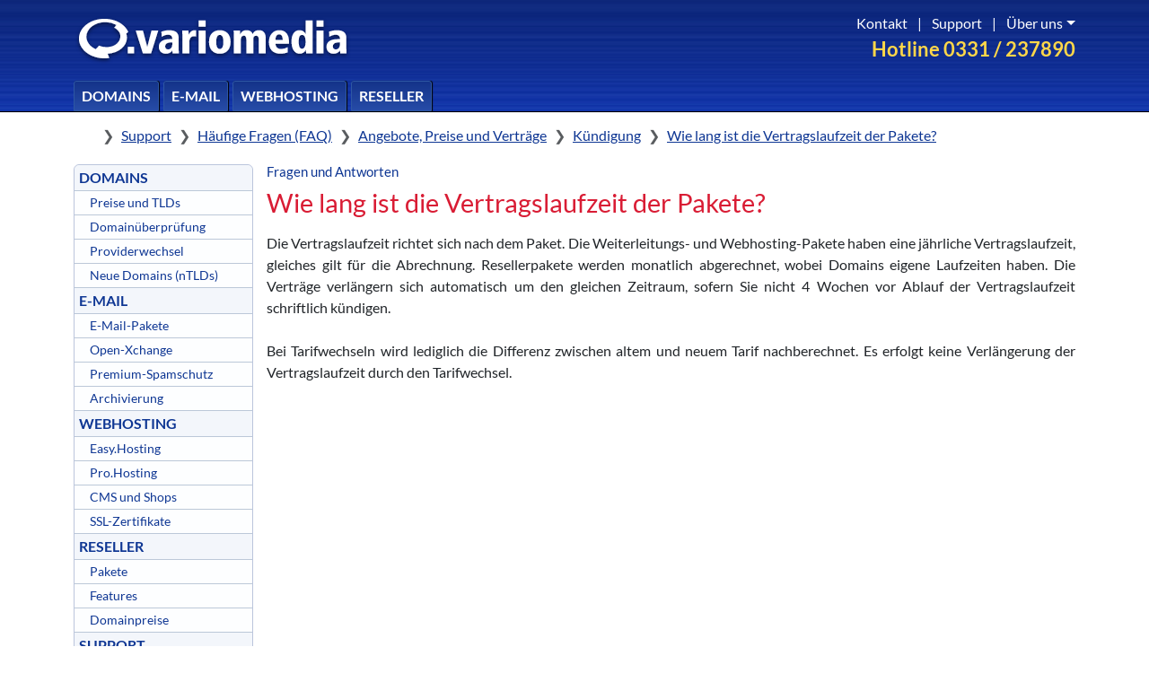

--- FILE ---
content_type: text/html; charset=UTF-8
request_url: https://www.variomedia.de/faq/Wie-lang-ist-die-Vertragslaufzeit-der-Pakete/article/27
body_size: 4862
content:
<!DOCTYPE html>
<html lang="de">
<head>
    <title>Wie lang ist die Vertragslaufzeit der Pakete?</title>
    <meta http-equiv="Content-Type" content="text/html; charset=utf-8">
    <meta name="viewport" content="width=device-width, initial-scale=1">
    <meta name="title" content="Wie lang ist die Vertragslaufzeit der Pakete?">
    <meta name="author" content="Justus Pilgrim, Marten Lehmann">
    <meta name="publisher" content="Variomedia AG">
    <meta name="copyright" content="Variomedia AG">
    <meta name="revisit" content="After 5 days">
    <meta name="description" content="Die Vertragslaufzeit richtet sich nach dem Paket. Die Weiterleitungs- und Webhosting-Pakete haben eine jährliche Vertragslaufzeit, gleiches gilt für die ...">
    <meta name="robots" content="all">
    <meta name="language" content="Deutsch">
    <meta name="format-detection" content="telephone=no">

    <meta property="og:title" content="Wie lang ist die Vertragslaufzeit der Pakete?"/>
    <meta property="og:description" content="Die Vertragslaufzeit richtet sich nach dem Paket. Die Weiterleitungs- und Webhosting-Pakete haben eine jährliche Vertragslaufzeit, gleiches gilt für die ...">
    <meta property="og:image" content="https://www.variomedia.de/variomedia_logo_wide.png">
    <meta property="og:url" content="https://www.variomedia.de/faq/Wie-lang-ist-die-Vertragslaufzeit-der-Pakete/article/27">
    <script src="https://vmcdn.de/jquery/3.5.1/jquery-3.5.1.min.js"></script>
    <script src="https://vmcdn.de/jquery-ui/1.12.1/jquery-ui.min.js"></script>
    <script src="https://vmcdn.de/bootstrap/5.3.3/js/bootstrap.bundle.min.js"></script>
    <script src="/js/prism.js"></script>
    <link rel="canonical" href="https://www.variomedia.de/faq/Wie-lang-ist-die-Vertragslaufzeit-der-Pakete/article/27" />
    <link rel="stylesheet" href="https://vmcdn.de/bootstrap/5.3.3/css/bootstrap.min.css">
    <link href="https://vmcdn.de/font-awesome/7.1.0/css/all.min.css" rel="stylesheet" type="text/css">
<!--    <link href="https://vmcdn.de/font-awesome/7.1.0/css/sharp-regular.min.css" rel="stylesheet" type="text/css">-->
    <link rel="stylesheet" href="/css/prism.css">
    <link href="https://vmcdn.de/jquery-ui/1.12.1/jquery-ui.min.css" rel="stylesheet">
    <link href="/js/jq-ui/custom.css" rel="stylesheet" type="text/css">
    <link href="/css/variomedia18.css" rel="stylesheet" type="text/css">

    <script>
        $(function() {
            $( document ).tooltip();
        });
    </script>
</head>
<body class="d-flex flex-column min-vh-100">

<div id="header" class="border-bottom border-black">
    <div id="header-bg" class="w-100 position-absolute z-n1"></div>
    <div class="container vario-header-height">
        <div class="d-grid h-100 vario-header-grid">

            <a class="d-flex align-items-center h-100" href="/">
                <img class="pt-2" src="/images/logo-white-shadow.svg" width="310px" height="auto" alt="Variomedia AG Logo" title="Variomedia AG">
            </a>

            <div id="headrechtsoben" class="d-flex flex-column align-items-end">
                <div class="vario-text-hotline order-2 fw-bold">Hotline 0331 / 237890</div>
                <div id="navi_oben" class="text-white position-relative">
                    <a class="p-2" href="/support/kontakt/">Kontakt</a> |
                    <a class="p-2" href="/support/">Support</a> |
                    <a class="dropdown-toggle p-2 pe-0" href="#" data-bs-toggle="dropdown" aria-expanded="false">Über uns</a>
                    <ul class="dropdown-menu dropdown-menu-end">
                        <li><h5 class="dropdown-header">Unternehmen</h5></li>
                        <li><a href="/ueber-uns/" class="dropdown-item">Warum Variomedia?</a></li>
                        <li><a href="/jobs/" class="dropdown-item">Jobs</a></li>
                        <li><a href="/impressum/" class="dropdown-item">Impressum</a></li>

                        <li><hr class="dropdown-divider"></li>

                        <li><h5 class="dropdown-header">Rechtliches</h5></li>
                        <li><a href="/agb/" class="dropdown-item">AGB</a></li>
                        <li><a href="/datenschutz/" class="dropdown-item">Datenschutz</a></li>
                        <li><a href="/abuse/" class="dropdown-item">Missbrauch melden</a></li>
                    </ul>
                </div>
            </div>
            <ul class="vario-topnavi-list d-flex align-items-end list-unstyled m-0">
                <li><a class="btn_topnavi" href="/domains/">Domains</a></li>
                <li><a class="btn_topnavi" href="/mail/pakete/">E-Mail</a></li>
                <li><a class="btn_topnavi" href="/hosting/">Webhosting</a></li>
                <li><a class="btn_topnavi" href="/reseller/">Reseller</a></li>
            </ul>

            <ul class="vario-topnavi-list d-flex align-items-end justify-content-end list-unstyled m-0">
                <li><a class="vario-topnav-util-btn" href="https://webmail.variomedia.de/"><i class="fa-regular fa-envelope"></i></a></li>
                <li>
                    <a class="vario-topnav-util-btn" href="#" data-bs-toggle="dropdown" aria-expanded="false" type="button">
                        <i class="fa-regular fa-user"></i>
                    </a>
                    <div class="dropdown-menu p-0 w-100 border-0">
                        <div class="container">
                            <div id="loginBox">
                                <div class="row">
                                    <div class="col-6 mb-3 px-5 vario-border-right">
                                        <h2>Mein Variomedia</h2>
                                        <p class="my-3">Hier können Sie sich im Kundenmenü einloggen.</p>
                                        <form action="https://my.variomedia.de/login/" name="login" method="POST">
                                            <div class="row mb-2">
                                                <div class="col-4">
                                                    <label for="username" class="col-form-label">Benutzername</label>
                                                </div>
                                                <div class="col-8">
                                                    <input class="form-control" type="text" id="username" name="username" value="" placeholder="E-Mail-Adresse / Domain / Kundennummer">
                                                </div>
                                            </div>
                                            <div class="row mb-3">
                                                <div class="col-4">
                                                    <label for="password" class="col-form-label">Passwort</label>
                                                </div>
                                                <div class="col-8">
                                                    <input class="form-control" type="password" id="password" name="password" value="" placeholder="Passwort">
                                                </div>
                                            </div>
                                            <div class="row">
                                                <div class="col-4"></div>
                                                <div class="col-8">
                                                    <button type="submit" class="btn red mb-3" name="action" value="login">Anmelden</button>
                                                    <a class="d-block" href="https://my.variomedia.de/reset-password">Passwort vergessen?</a>
                                                </div>
                                            </div>
                                        </form>
                                    </div>
                                    <div class="col-6 px-5">
                                        <h2 class="mb-3">Weitere Logins</h2>
                                        <ul class="fa-ul d-grid gap-4">
                                            <li class="li-login ps-3">
                                                <span class="fa-li"><i class="fas fa-at fa-2x"></i></span>
                                                <a href="https://webmail.variomedia.de/">Webmail</a>
                                            </li>
                                            <li class="li-login ps-3">
                                                <span class="fa-li"><i class="fas fa-calendar-alt fa-2x"></i></span>
                                                <a href="https://ox.variomedia.de/">Open-Xchange (OX)</a>
                                            </li>
                                            <li class="li-login ps-3">
                                                <span class="fa-li"><i class="fas fa-user-cog fa-2x"></i></span>
                                                <a href="https://my.variomedia.de/mail">E-Mail-Konfiguration</a>
                                            </li>
                                            <li class="li-login ps-3">
                                                <span class="fa-li"><i class="fas fa-globe-stand fa-2x"></i></span>
                                                <a href="https://ntlds.variomedia.de/">Vormerkung neuer TLDs</a>
                                            </li>
                                            <li class="li-login ps-3">
                                                <span class="fa-li"><i class="fas fa-upload fa-2x"></i></span>
                                                <a href="https://webftp.variomedia.de/">WebFTP-Zugang</a>
                                            </li>
                                            <li class="li-login ps-3">
                                                <span class="fa-li"><i class="fas fa-database fa-2x"></i></span>
                                                <a href="https://mysql.variomedia.de/">MySQL Datenbank-Administration</a>
                                            </li>
                                            <li class="li-login ps-3">
                                                <span class="fa-li"><i class="fas fa-file-signature fa-2x"></i></span>
                                                <a href="https://vertrag.variomedia.de/">Vertragsverwaltung (Kündigung, SSL, Upgrades)</a>
                                            </li>
                                        </ul>
                                    </div>
                                </div>
                            </div>
                        </div>
                    </div>
                </li>
                <li><a class="vario-topnav-util-btn" href="/warenkorb/"><i class="fa-regular fa-cart-shopping"></i></a></li>
            </ul>
        </div>
    </div>
</div>

<div class="container vario-container-main">
    <div style="z-index: 3;"><nav style="margin-top: 10px; --bs-breadcrumb-divider: '❯';" aria-label="breadcrumb">
    <ol class="breadcrumb p-1">
        <li class="breadcrumb-item">
            <a class="link-body-emphasis" href="/">
                <i class="fa-solid fa-house"></i>
                <span class="visually-hidden">Home</span>
            </a>
        </li>
                        <li class="breadcrumb-item"><a href="/support/">Support</a></li>
                                <li class="breadcrumb-item"><a href="/support/faq/">Häufige Fragen (FAQ)</a></li>
                                <li class="breadcrumb-item"><a href="/faq/Angebote-Preise-und-Vertraege/category/19">Angebote, Preise und Verträge</a></li>
                                <li class="breadcrumb-item"><a href="/faq/Kuendigung/category/24">Kündigung</a></li>
                                <li class="breadcrumb-item"><a href="/faq/Wie-lang-ist-die-Vertragslaufzeit-der-Pakete/article/27">Wie lang ist die Vertragslaufzeit der Pakete?</a></li>
                    </ol>
</nav></div>
    <div class="main-grid">
        <div id="navibox">

    <!-- Left Navigation Menu -->
    <div id="navigationMenu">
          <div class="e0"><a href="/domains/" id="leftnav_domains"  class="normal">DOMAINS</a></div>
        <div class="e1"><a href="/domains/tlds/" id="leftnav_domainpreise"  class="normal">Preise und TLDs</a></div>
        <div class="e1"><a href="/domains/check/" id="leftnav_domaincheck"  class="normal">Domainüberprüfung</a></div>
        <div class="e1"><a href="/domains/providerwechsel/" id="leftnav_providerwechsel"  class="normal">Providerwechsel</a></div>
        <div class="e1"><a href="/domains/neue-tlds/" id="leftnav_ntlds"  class="normal">Neue Domains (nTLDs)</a></div>
        <div class="e0"><a href="/mail/pakete/" id="leftnav_email"  class="normal">E-MAIL</a></div>
        <div class="e1"><a href="/mail/pakete/" id="leftnav_redirect"  class="normal">E-Mail-Pakete</a></div>
        <div class="e1"><a href="/mail/groupware/" id="leftnav_ox"  class="normal">Open-Xchange</a></div>
        <div class="e1"><a href="/mail/spamschutz/" id="leftnav_spamfilter"  class="normal">Premium-Spamschutz</a></div>
        <div class="e1"><a href="/mail/archivierung/" id="leftnav_email-archivierung"  class="normal">Archivierung</a></div>
        <div class="e0"><a href="/hosting/" id="leftnav_webhosting"  class="normal">WEBHOSTING</a></div>
        <div class="e1"><a href="/hosting/easy/" id="leftnav_webhosting-easy"  class="normal">Easy.Hosting</a></div>
        <div class="e1"><a href="/hosting/pro/" id="leftnav_webhosting-pro"  class="normal">Pro.Hosting</a></div>
        <div class="e1"><a href="/hosting/cms/" id="leftnav_cms"  class="normal">CMS und Shops</a></div>
        <div class="e1"><a href="/hosting/ssl/" id="leftnav_ssl"  class="normal">SSL-Zertifikate</a></div>
        <div class="e0"><a href="/reseller/" id="leftnav_reseller"  class="normal">RESELLER</a></div>
        <div class="e1"><a href="/reseller/pakete/" id="leftnav_reseller-pakete"  class="normal">Pakete</a></div>
        <div class="e1"><a href="/reseller/features/" id="leftnav_reseller-features"  class="normal">Features</a></div>
        <div class="e1"><a href="/domainpreisliste" id="leftnav_domainpreisliste.php" target="_blank" class="normal">Domainpreise</a></div>
        <div class="e0"><a href="/support/" id="leftnav_support"  class="normal">SUPPORT</a></div>
        <div class="e1"><a href="/support/kontakt/" id="leftnav_kontaktformular"  class="normal">So erreichen Sie uns</a></div>
        <div class="e1_aktiv"><a href="/support/faq/" id="leftnav_faq"  class="aktiv">Häufige Fragen (FAQ)</a></div>
        <div class="e0"><a href="/warenkorb/" id="leftnav_warenkorb"  class="normal">BESTELLEN</a></div>
        <div class="e1"><a href="/warenkorb/paketauswahl/" id="leftnav_paketauswahl"  class="normal">Paketauswahl</a></div>
    </div>
</div>

  



<!--
<div style="padding-top: 20px; text-align: center;">
<a href="https://www.twitter.com/Variomedia"><img src="/images/icons/twitter.svg" alt="Folgen Sie uns bei Twitter!" style="width: 50px; padding-right: 20px; border: 0px;" /></a>
<a href="https://www.facebook.com/Variomedia"><img src="/images/icons/facebook.svg" alt="Werden Sie Variomedia-Fan bei Facebook!" style="width: 50px; border: 0px;" /></a></div>
<div style="padding-top: 20px; text-align: center;"><a href="https://variomedia-status.de"><img src="/images/icons/server-.svg" alt="" title="" style="width: 50px; padding-right: 20px;  border: 0px;"></a>
	<img src="/images/icons/oekostrom.svg" alt="Unsere Server werden mit 100% Ökostrom betrieben!" title="Unsere Server werden mit 100% Ökostrom betrieben!"  style="width: 50px; border: 0px;" />
	</div>


</div>-->        <div class="main-content-column">

            
<div id="hauptbox_gross" class="faq_styles">


<h4 style="color: #0e3693;">Fragen und Antworten</h4>
    <h1>Wie lang ist die Vertragslaufzeit der Pakete?</h1><p class="fliesstext">Die Vertragslaufzeit richtet sich nach dem Paket. Die Weiterleitungs- und Webhosting-Pakete haben eine jährliche Vertragslaufzeit, gleiches gilt für die Abrechnung. Resellerpakete werden monatlich abgerechnet, wobei Domains eigene Laufzeiten haben. Die Verträge verlängern sich automatisch um den gleichen Zeitraum, sofern Sie nicht 4 Wochen vor Ablauf der Vertragslaufzeit schriftlich kündigen.<br />
<br />
Bei Tarifwechseln wird lediglich die Differenz zwischen altem und neuem Tarif nachberechnet. Es erfolgt keine Verlängerung der Vertragslaufzeit durch den Tarifwechsel.</p>



</div><!-- Content done -->        </div>
    </div>
</div>
<footer class="vario-footer mt-auto">

    <div class="vario-footer-bg">

        <div class="container vario-footer-container">
            <div class="row">                <div class="col-2 mb-3">
                    <h5>Über uns</h5>
                    <ul class="nav flex-column">
                        <li class="nav-item mb-2"><a href="/ueber-uns" class="nav-link p-0">Warum Variomedia?</a></li>
                        <li class="nav-item mb-2"><a href="/ueber-uns#presse" class="nav-link p-0">Kunden & Presse</a></li>
                        <li class="nav-item mb-2"><a href="https://blog.variomedia.de/" class="nav-link p-0">Blog</a></li>
                    </ul>
                </div>
                <div class="col-2 mb-3">
                    <h5>Produkte</h5>
                    <ul class="nav flex-column">
                        <li class="nav-item mb-2"><a href="/domains" class="nav-link p-0">Domains</a></li>
                        <li class="nav-item mb-2"><a href="/mail" class="nav-link p-0">E-Mail</a></li>
                        <li class="nav-item mb-2"><a href="/hosting" class="nav-link p-0">Hosting</a></li>
                        <li class="nav-item mb-2"><a href="/hosting/ssl" class="nav-link p-0">SSL</a></li>
                        <li class="nav-item mb-2"><a href="/reseller" class="nav-link p-0">Reseller</a></li>
                    </ul>
                </div>
                <div class="col-2 mb-3">
                    <h5>Entwickler</h5>
                    <ul class="nav flex-column">
                        <li class="nav-item mb-2"><a href="https://api.variomedia.de/" class="nav-link p-0">API</a></li>
                        <li class="nav-item mb-2"><a href="https://dyndns.variomedia.de/" class="nav-link p-0">DynDNS</a></li>
                    </ul>
                </div>
                <div class="col-2 mb-3">
                    <h5>Support</h5>
                    <ul class="nav flex-column">
                        <li class="nav-item mb-2"><a href="/support/kontakt" class="nav-link p-0">Kontakt</a></li>
                        <li class="nav-item mb-2"><a href="/faq/Erste-Schritte/category/85" class="nav-link p-0">Erste Schritte</a></li>
                        <li class="nav-item mb-2"><a href="/support/faq" class="nav-link p-0">Knowledge Base</a></li>
                        <li class="nav-item mb-2"><a href="https://get.teamviewer.com/variomedia/" class="nav-link p-0">TeamViewer</a></li>
                        <li class="nav-item mb-2"><a href="https://variomedia-status.de/" class="nav-link p-0">Status-Seite</a></li>
                        <li class="nav-item mb-2"><a href="https://lookup.icann.org/" class="nav-link p-0">ICANN Domain Lookup</a></li>
                    </ul>
                </div>
                <div class="col-2 mb-3">
                    <h5>Unternehmen</h5>
                    <ul class="nav flex-column">
                        <li class="nav-item mb-2"><a href="/jobs" class="nav-link p-0">Jobs</a></li>
                        <li class="nav-item mb-2"><a href="/datenschutz" class="nav-link p-0">Datenschutz</a></li>
                        <li class="nav-item mb-2"><a href="/impressum" class="nav-link p-0">Impressum</a></li>
                        <li class="nav-item mb-2"><a href="/agb" class="nav-link p-0">AGB</a></li>
                        <li class="nav-item mb-2"><a href="/rechtliches/domains/registrierungsbedingungen" class="nav-link p-0">Domainbedingungen</a></li>
                        <li class="nav-item mb-2"><a href="https://www.icann.org/en/resources/registrars/registrant-rights/benefits" class="nav-link p-0">ICANN Rechte & Pflichten</a></li>
                        <li class="nav-item mb-2"><a href="/abuse" class="nav-link p-0">Verstoß melden</a></li>
                    </ul>
                </div>
            </div>
            <div class="d-flex flex-column flex-sm-row justify-content-between py-4 mt-4 border-top">
                <p class="vario-copyright">© 2026 Variomedia AG <i class="fa-solid fa-seedling text-success ms-2" title="Unsere Server werden mit 100% Ökostrom betrieben!" alt="Unsere Server werden mit 100% Ökostrom betrieben!"></i></p>
                <ul class="list-unstyled d-flex vario-social-icons">
                    <li class="ms-3">
                        <a class="link-body-emphasis" href="https://bsky.app/profile/variomedia.de" target="_blank" aria-label="Bluesky">
                            <i class="fa-brands fa-bluesky" title="Bluesky öffnen" alt="Bluesky Icon"></i>
                        </a>
                    </li>
                    <li class="ms-3">
                        <a class="link-body-emphasis" href="https://x.com/variomedia" target="_blank" aria-label="X">
                            <i class="fa-brands fa-x-twitter" title="X öffnen" alt="X Icon"></i>
                        </a>
                    </li>
                    <li class="ms-3">
                        <a class="link-body-emphasis" href="https://www.linkedin.com/company/variomedia" target="_blank" aria-label="LinkedIn">
                            <i class="fa-brands fa-linkedin" title="LinkedIn öffnen" alt="LinkedIn Icon"></i>
                        </a>
                    </li>
                    <li class="ms-3">
                        <a class="link-body-emphasis" href="https://youtube.com/@variomedia" target="_blank" aria-label="YouTube">
                            <i class="fa-brands fa-youtube" title="YouTube öffnen" alt="YouTube Icon"></i>
                        </a>
                    </li>
                </ul>
            </div>
        </div>

    </div>

</footer><script>
    $(function () {
        $('[data-toggle="tooltip"]').tooltip()
    })
</script>
<!-- Matomo -->
<script type="text/javascript">
    var _paq = _paq || [];
    /* tracker methods like "setCustomDimension" should be called before "trackPageView" */
    _paq.push(['trackPageView']);
    _paq.push(['enableLinkTracking']);
    (function () {
        var u = "//stats.variomedia.de/";
        _paq.push(['setTrackerUrl', u + 'piwik.php']);
        _paq.push(['setSiteId', '1']);
        var d = document, g = d.createElement('script'), s = d.getElementsByTagName('script')[0];
        g.type = 'text/javascript';
        g.async = true;
        g.defer = true;
        g.src = u + 'piwik.js';
        s.parentNode.insertBefore(g, s);
    })();
</script>
<noscript><p><img src="//stats.variomedia.de/piwik.php?idsite=1&amp;rec=1" style="border:0;" alt=""/></p></noscript>
<!-- End Matomo Code -->


</body>
</html>